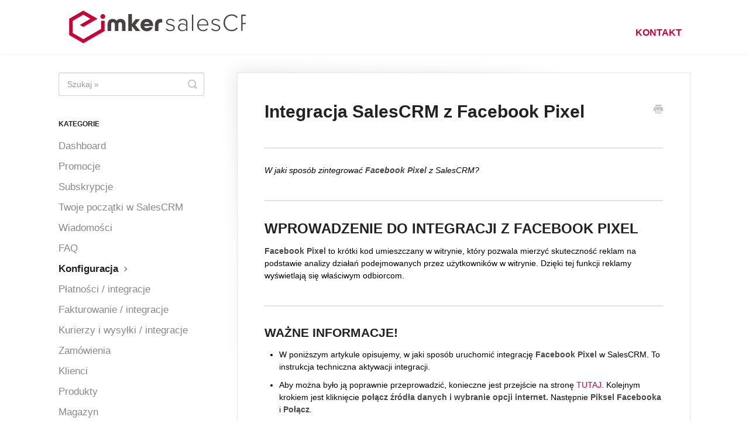

--- FILE ---
content_type: text/html; charset=utf-8
request_url: https://salescrm.helpscoutdocs.com/article/112-integracja-salescrm-z-facebook-pixel
body_size: 4680
content:


<!DOCTYPE html>
<html>
    
<head>
    <meta charset="utf-8"/>
    <title>Integracja SalesCRM z Facebook Pixel - SalesCRM centrum pomocy</title>
    <meta name="viewport" content="width=device-width, maximum-scale=1"/>
    <meta name="apple-mobile-web-app-capable" content="yes"/>
    <meta name="format-detection" content="telephone=no">
    <meta name="description" content="W jaki sposób zintegrować Facebook Pixel z SalesCRM? WPROWADZENIE DO INTEGRACJI Z FACEBOOK PIXEL Facebook Pixel to krótki kod umieszczany w witrynie, który pozw"/>
    <meta name="author" content="IMKER"/>
    <link rel="canonical" href="https://salescrm.helpscoutdocs.com/article/112-integracja-salescrm-z-facebook-pixel"/>
    
        
   
            <meta name="twitter:card" content="summary"/>
            <meta name="twitter:title" content="Integracja SalesCRM z Facebook Pixel" />
            <meta name="twitter:description" content="W jaki sposób zintegrować Facebook Pixel z SalesCRM? WPROWADZENIE DO INTEGRACJI Z FACEBOOK PIXEL Facebook Pixel to krótki kod umieszczany w witrynie, który pozw"/>


    

    
        <link rel="stylesheet" href="//d3eto7onm69fcz.cloudfront.net/assets/stylesheets/launch-1769001778853.css">
    
    <style>
        body { background: #ffffff; }
        .navbar .navbar-inner { background: #ffffff; }
        .navbar .nav li a, 
        .navbar .icon-private-w  { color: #ce0037; }
        .navbar .brand, 
        .navbar .nav li a:hover, 
        .navbar .nav li a:focus, 
        .navbar .nav .active a, 
        .navbar .nav .active a:hover, 
        .navbar .nav .active a:focus  { color: #ce0037; }
        .navbar a:hover .icon-private-w, 
        .navbar a:focus .icon-private-w, 
        .navbar .active a .icon-private-w, 
        .navbar .active a:hover .icon-private-w, 
        .navbar .active a:focus .icon-private-w { color: #ce0037; }
        #serp-dd .result a:hover,
        #serp-dd .result > li.active,
        #fullArticle strong a,
        #fullArticle a strong,
        .collection a,
        .contentWrapper a,
        .most-pop-articles .popArticles a,
        .most-pop-articles .popArticles a:hover span,
        .category-list .category .article-count,
        .category-list .category:hover .article-count { color: #ce0037; }
        #fullArticle, 
        #fullArticle p, 
        #fullArticle ul, 
        #fullArticle ol, 
        #fullArticle li, 
        #fullArticle div, 
        #fullArticle blockquote, 
        #fullArticle dd, 
        #fullArticle table { color:#000000; }
    </style>
    
        <link rel="stylesheet" href="//dl.dropboxusercontent.com/s/zqndeskod3rfsbr/imker-salescrm-custom-styles.css?dl=0">
    
    <link rel="apple-touch-icon-precomposed" href="//d33v4339jhl8k0.cloudfront.net/docs/assets/5f19abc62c7d3a10cbab34dd/images/6070405e8996210f18bd1afd/imker-sygnet-kolor@4x.png">
    <link rel="shortcut icon" type="image/png" href="//d33v4339jhl8k0.cloudfront.net/docs/assets/5f19abc62c7d3a10cbab34dd/images/605a1c93207e3b1188e1f2ff/imker-sygnet-favicona@4x.png">
    <!--[if lt IE 9]>
    
        <script src="//d3eto7onm69fcz.cloudfront.net/assets/javascripts/html5shiv.min.js"></script>
    
    <![endif]-->
    
        <script type="application/ld+json">
        {"@context":"https://schema.org","@type":"WebSite","url":"https://salescrm.helpscoutdocs.com","potentialAction":{"@type":"SearchAction","target":"https://salescrm.helpscoutdocs.com/search?query={query}","query-input":"required name=query"}}
        </script>
    
        <script type="application/ld+json">
        {"@context":"https://schema.org","@type":"BreadcrumbList","itemListElement":[{"@type":"ListItem","position":1,"name":"SalesCRM centrum pomocy","item":"https://salescrm.helpscoutdocs.com"},{"@type":"ListItem","position":2,"name":"SalesCRM","item":"https://salescrm.helpscoutdocs.com/collection/4-salescrm"},{"@type":"ListItem","position":3,"name":"Integracja SalesCRM z Facebook Pixel","item":"https://salescrm.helpscoutdocs.com/article/112-integracja-salescrm-z-facebook-pixel"}]}
        </script>
    
    
</head>
    
    <body>
        
<header id="mainNav" class="navbar">
    <div class="navbar-inner">
        <div class="container-fluid">
            <a class="brand" href="/">
            
                
                    <img src="//d33v4339jhl8k0.cloudfront.net/docs/assets/5f19abc62c7d3a10cbab34dd/images/605a1db03f70ab34d9ba2278/imker-salestools-kolor-tlo-biale.png" alt="SalesCRM centrum pomocy" width="300" height="50">
                

            
            </a>
            
                <button type="button" class="btn btn-navbar" data-toggle="collapse" data-target=".nav-collapse">
                    <span class="sr-only">Toggle Navigation</span>
                    <span class="icon-bar"></span>
                    <span class="icon-bar"></span>
                    <span class="icon-bar"></span>
                </button>
            
            <div class="nav-collapse collapse">
                <nav role="navigation"><!-- added for accessibility -->
                <ul class="nav">
                    
                    
                    
                        <li id="contact"><a href="#" class="contactUs" onclick="window.Beacon('open')">Kontakt</a></li>
                        <li id="contactMobile"><a href="#" class="contactUs" onclick="window.Beacon('open')">Kontakt</a></li>
                    
                </ul>
                </nav>
            </div><!--/.nav-collapse -->
        </div><!--/container-->
    </div><!--/navbar-inner-->
</header>
        <section id="contentArea" class="container-fluid">
            <div class="row-fluid">
                <section id="main-content" class="span9">
                    <div class="contentWrapper">
                        
    
    <article id="fullArticle">
        <h1 class="title">Integracja SalesCRM z Facebook Pixel</h1>
    
        <a href="javascript:window.print()" class="printArticle" title="Wydrukuj artykuł »" aria-label="Print this Article"><i class="icon-print"></i></a>
        <hr>
<p><em style="background-color: initial;">W jaki sposób zintegrować <strong>Facebook Pixel</strong> z SalesCRM?</em></p>
<hr>
<h2>WPROWADZENIE DO INTEGRACJI Z FACEBOOK PIXEL</h2>
<p><strong>Facebook Pixel</strong>&nbsp;to krótki kod umieszczany w witrynie, który pozwala mierzyć skuteczność reklam na podstawie analizy działań podejmowanych przez użytkowników w witrynie. Dzięki tej funkcji reklamy wyświetlają się właściwym odbiorcom.</p>
<hr>
<h3>WAŻNE INFORMACJE!</h3>
<ul>
 <li>W poniższym artykule opisujemy, w jaki sposób uruchomić integrację <strong>Facebook Pixel</strong> w SalesCRM. To instrukcja techniczna aktywacji integracji.</li>
 <li>Aby można było ją poprawnie przeprowadzić, konieczne jest przejście na stronę <a href="https://www.facebook.com/events_manager2">TUTAJ</a>. Kolejnym krokiem jest kliknięcie <strong>połącz źródła danych i wybranie opcji internet. </strong>Następnie <strong>Piksel Facebooka </strong>i <strong>Połącz</strong>.&nbsp;</li>
 <li>Na końcu należy wybrać <strong>nazwę piksela</strong>, wprowadzić adres URL witryny i kliknąć opcję <strong>kontynuuj</strong>. 
  <hr></li>
</ul>
<ol>
 <li>W panelu administracyjnym SalesCRM przejdź do opcji&nbsp;<strong>Konfiguracja&nbsp;</strong>&gt;&nbsp;<strong>Integracje</strong>.</li>
 <li>Przejdź na dół strony i odnajdź zakładkę <strong>Analityka i zbieranie informacji</strong>.</li>
 <li>Wybierz opcję <strong>edytuj </strong>przy <strong>Facebook Pixel</strong>.</li>
</ol>
<p><img src="//d33v4339jhl8k0.cloudfront.net/docs/assets/5f19abc62c7d3a10cbab34dd/images/61d58b74d621685caa714d49/file-Snfy0GSvmH.png">4. Następnie dodaj&nbsp;<strong>Identyfikator Pixela</strong>, a kolejne opcje uzupełnij tak jak na załączonym zdjęciu. Zatwierdź przyciskiem&nbsp;<strong>aktualizuj</strong>.</p>
<p><img src="//d33v4339jhl8k0.cloudfront.net/docs/assets/5f19abc62c7d3a10cbab34dd/images/61d58c3ad268f00e103858e5/file-TuwAaZ4lOx.png"></p>
<p>5. Gdy ukończysz integrację, przejdź w panelu SalesCRM do <strong>Konfiguracji&nbsp;</strong>&gt; <strong>Front sklepu </strong>&gt; zakładka <strong>Meta tagi</strong>.&nbsp;</p>
<p>6. Wpisz&nbsp;<strong>nazwę&nbsp;</strong>(jak na zdjęciu) oraz dodaj <strong>wartość </strong>i zatwierdź przyciskiem <strong>aktualizuj</strong>.</p>
<p><img src="//d33v4339jhl8k0.cloudfront.net/docs/assets/5f19abc62c7d3a10cbab34dd/images/61d58d3aa0e8d7327cfa8e98/file-bJtsaz05Zt.png"></p>
<p>7. Ostatnim krokiem jest włączenie aktywności <strong>karty sklepu</strong>. Zakładka znajduje się obok <strong>meta tagów</strong>.</p>
<p>8. Włącz <strong>aktywność </strong>i ponownie zatwierdź poprzez <strong>aktualizuj&nbsp;</strong>(znajduje się na samym dole strony).</p>
<p><img src="//d33v4339jhl8k0.cloudfront.net/docs/assets/5f19abc62c7d3a10cbab34dd/images/61d58e3da0e8d7327cfa8e9b/file-5vnRUBBvMc.png"></p>
<h4>Gotowe! Od tego momentu Facebook Pixel jest już zintegrowany z SalesCRM!</h4>
    </article>
    

    <section class="articleFoot">
    
        <i class="icon-contact"></i>
        <p class="help">Nadal potrzebujesz pomocy?
            <a id="sbContact" href="#" class="contactUs" onclick="window.Beacon('open')">Skontaktuj się z nami!</a>
            <a id="sbContactMobile" href="#" class="contactUs" onclick="window.Beacon('open')">Skontaktuj się z nami!</a>
        </p>
    

    <time class="lu" datetime=2022-01-05 >Ostatnia aktualizacja: Styczeń 5, 2022</time>
    </section>

                    </div><!--/contentWrapper-->
                    
                </section><!--/content-->
                <aside id="sidebar" class="span3">
                 

<form action="/search" method="GET" id="searchBar" class="sm" autocomplete="off">
    
                    <input type="hidden" name="collectionId" value="605a1ae83f70ab34d9ba225e"/>
                    <input type="text" name="query" title="search-query" class="search-query" placeholder="Szukaj »" value="" aria-label="Szukaj »" />
                    <button type="submit">
                        <span class="sr-only">Toggle Search</span>
                        <i class="icon-search"></i>
                    </button>
                    <div id="serp-dd" style="display: none;" class="sb">
                        <ul class="result">
                        </ul>
                    </div>
                
</form>

                
                    <h3>Kategorie</h3>
                    <ul class="nav nav-list">
                    
                        
                            <li ><a href="/category/76-dashboard">Dashboard  <i class="icon-arrow"></i></a></li>
                        
                    
                        
                            <li ><a href="/category/65-promocje">Promocje  <i class="icon-arrow"></i></a></li>
                        
                    
                        
                            <li ><a href="/category/115-subskrypcje">Subskrypcje  <i class="icon-arrow"></i></a></li>
                        
                    
                        
                            <li ><a href="/category/7-pierwsze-kroki-w-salescrm">Twoje początki w SalesCRM  <i class="icon-arrow"></i></a></li>
                        
                    
                        
                            <li ><a href="/category/84-wiadomosci">Wiadomości  <i class="icon-arrow"></i></a></li>
                        
                    
                        
                            <li ><a href="/category/11-faq">FAQ  <i class="icon-arrow"></i></a></li>
                        
                    
                        
                            <li  class="active" ><a href="/category/10-konfiguracja">Konfiguracja  <i class="icon-arrow"></i></a></li>
                        
                    
                        
                            <li ><a href="/category/14-integracje-systemy-platnosci">Płatności / integracje  <i class="icon-arrow"></i></a></li>
                        
                    
                        
                            <li ><a href="/category/16-fakturowanie-integracje">Fakturowanie / integracje  <i class="icon-arrow"></i></a></li>
                        
                    
                        
                            <li ><a href="/category/15-kurierzy-i-wysylki-integracje">Kurierzy i wysyłki / integracje  <i class="icon-arrow"></i></a></li>
                        
                    
                        
                            <li ><a href="/category/21-zamowienia">Zamówienia  <i class="icon-arrow"></i></a></li>
                        
                    
                        
                            <li ><a href="/category/22-klienci">Klienci  <i class="icon-arrow"></i></a></li>
                        
                    
                        
                            <li ><a href="/category/23-produkty">Produkty  <i class="icon-arrow"></i></a></li>
                        
                    
                        
                            <li ><a href="/category/24-magazyn">Magazyn  <i class="icon-arrow"></i></a></li>
                        
                    
                        
                            <li ><a href="/category/25-wydarzenia">Wydarzenia  <i class="icon-arrow"></i></a></li>
                        
                    
                        
                            <li ><a href="/category/26-przesylki">Przesyłki  <i class="icon-arrow"></i></a></li>
                        
                    
                    </ul>
                
                </aside><!--/span-->
            </div><!--/row-->
            <div id="noResults" style="display:none;">Nic nie znaleziono :( Spróbuj jeszcze raz!</div>
            <footer>
                

<p>&copy;
    
        <a href="https://www.imker.pl/salescrm/">IMKER</a>
    
    2026. <span>Powered by <a rel="nofollow noopener noreferrer" href="https://www.helpscout.com/docs-refer/?co=IMKER&utm_source=docs&utm_medium=footerlink&utm_campaign=Docs+Branding" target="_blank">Help Scout</a></span>
    
        
    
</p>

            </footer>
        </section><!--/.fluid-container-->
        
            

<script id="beaconLoader" type="text/javascript">!function(e,t,n){function a(){var e=t.getElementsByTagName("script")[0],n=t.createElement("script");n.type="text/javascript",n.async=!0,n.src="https://beacon-v2.helpscout.net",e.parentNode.insertBefore(n,e)}if(e.Beacon=n=function(t,n,a){e.Beacon.readyQueue.push({method:t,options:n,data:a})},n.readyQueue=[],"complete"===t.readyState)return a();e.attachEvent?e.attachEvent("onload",a):e.addEventListener("load",a,!1)}(window,document,window.Beacon||function(){});</script>
<script type="text/javascript">window.Beacon('init', 'aca31e39-e69b-431f-a2dc-a4914af77918')</script>

<script type="text/javascript">
    function hashChanged() {
        var hash = window.location.hash.substring(1); 
        if (hash === 'contact') {
            window.Beacon('open')
        }
    }

    if (window.location.hash) {
        hashChanged()
    }

    window.onhashchange = function () {
        hashChanged()
    }

    window.addEventListener('hashchange', hashChanged, false);

</script>

        
        
    <script src="//d3eto7onm69fcz.cloudfront.net/assets/javascripts/app4.min.js"></script>

<script>
// keep iOS links from opening safari
if(("standalone" in window.navigator) && window.navigator.standalone){
// If you want to prevent remote links in standalone web apps opening Mobile Safari, change 'remotes' to true
var noddy, remotes = false;
document.addEventListener('click', function(event) {
noddy = event.target;
while(noddy.nodeName !== "A" && noddy.nodeName !== "HTML") {
noddy = noddy.parentNode;
}

if('href' in noddy && noddy.href.indexOf('http') !== -1 && (noddy.href.indexOf(document.location.host) !== -1 || remotes)){
event.preventDefault();
document.location.href = noddy.href;
}

},false);
}
</script>
        
    </body>
</html>




--- FILE ---
content_type: text/css; charset=utf-8
request_url: https://dl.dropboxusercontent.com/s/zqndeskod3rfsbr/imker-salescrm-custom-styles.css?dl=0
body_size: 1906
content:
@font-face {
  font-family: "Proxima Nova";
  src: url("http://beta.imker.pl/wp-content/themes/imker2020/fonts/ProximaNova-Light.woff") format("woff");
  font-weight: 300;
  font-style: normal;
  font-display: swap;
}
@font-face {
  font-family: "Proxima Nova";
  src: url("http://beta.imker.pl/wp-content/themes/imker2020/fonts/ProximaNova-LightIt.woff") format("woff");
  font-weight: 300;
  font-style: italic;
  font-display: swap;
}
@font-face {
  font-family: "Proxima Nova";
  src: url("http://beta.imker.pl/wp-content/themes/imker2020/fonts/ProximaNova-Bold.woff") format("woff");
  font-weight: 700;
  font-style: normal;
  font-display: swap;
}
@font-face {
  font-family: "Proxima Nova";
  src: url("http://beta.imker.pl/wp-content/themes/imker2020/fonts/ProximaNova-BoldIt.woff") format("woff");
  font-weight: 700;
  font-style: italic;
  font-display: swap;
}
@font-face {
  font-family: "Proxima Nova";
  src: url("http://beta.imker.pl/wp-content/themes/imker2020/fonts/ProximaNova-Regular.woff") format("woff");
  font-weight: 400;
  font-style: normal;
  font-display: swap;
}

body {
font-family: "Proxima Nova", Helvetica, Arial, sans-serif;
}

input, button, select, textarea {
  font-family: "Proxima Nova", Helvetica, Arial, sans-serif;
}

a:hover, a:focus {
color: #333;
}

#searchBar button {
background: #da2343;
border: 1px solid #da2343;
text-shadow: none;
}

#docsSearch #searchBar > button > i { color: #fff; }

textarea:focus,input:focus,input[type=text]:focus,input[type=password]:focus,input[type=datetime]:focus,input[type=datetime-local]:focus,input[type=date]:focus,input[type=month]:focus,input[type=time]:focus,input[type=week]:focus,input[type=number]:focus,input[type=email]:focus,input[type=url]:focus,input[type=search]:focus,input[type=tel]:focus,input[type=color]:focus,.uneditable-input:focus {
border-color: rgba(218, 35, 67, 0.7);
}

.category-list h3 {
font-weight: 700;
}

.category-list .category p {
color: #888888;
font-size: 1.3em;
}

#sidebar .nav-list a {
font-size: 1.4em;
color: #888888;
}

.navbar .nav>li>a {
padding: 20px 15px;
}

.navbar .nav li a, .navbar .icon-private-w {
font-weight: bold;
font-size: 1.3em;
text-transform: uppercase;
}

.articleList li {
margin: 1.8em 0;
}

.contentWrapper h1 {
font-weight: bold;
line-height: 1.4em;
}

.navbar .brand {
  background-image: url("data:image/svg+xml,%3Csvg xmlns='http://www.w3.org/2000/svg' viewBox='0 0 447.6 106.77'%3E%3Cpath d='M21.19 37.18L49.26 21l28.06 16.2-28.06 16.19-7-4 21-12.16-14-8.1-21 12.15v24.26l21 12.15 35.08-20.25V41.23h7v20.26l-42.1 24.3-28.05-16.2zM91.83 35a4.61 4.61 0 10-6.29 1.67A4.61 4.61 0 0091.83 35z' fill='%23cb0037'/%3E%3Cpath fill='%23464241' d='M111.61 61.47V48.33c0-3.12-1.51-4.21-3.59-4.21s-3.64 1.09-3.64 4.21v13.14h-7.09V48.33c0-7.52 4.35-10.83 10-10.83a9.32 9.32 0 017.8 3.65h.1A9.24 9.24 0 01123 37.5c5.67 0 10 3.31 10 10.83v13.14h-7.09V48.33c0-3.12-1.52-4.21-3.64-4.21s-3.6 1.09-3.6 4.21v13.14zM138.42 61.48V27.91h7.09v19.9h.1l7.33-9.69h8.79l-9.5 11.44 9.88 11.92h-8.98l-7.52-9.93h-.1v9.93h-7.09zM187.59 51.78v-2c0-7.1-5.06-12.3-12.43-12.3s-12.58 5.2-12.58 12.3 5.2 12.29 12.58 12.29c5.81 0 10.26-3.22 11.77-8h-7.33c-.9 1.28-2.41 1.7-4.44 1.7a4.9 4.9 0 01-5.2-3.87v-.1zM170.1 47.2a4.92 4.92 0 015.06-3.36 5.06 5.06 0 015.15 3.36v.09H170.1zM205.68 37.61h-4.37c-4.82.08-10.14 3.72-10 10.92v12.94h6.9V49.54a4.86 4.86 0 015-5h2.46zM214.32 56.32a9.65 9.65 0 007.55 3.44c3.92 0 6.25-1.94 6.25-4.65 0-3-3.2-3.87-6.59-4.74-3.87-1-8.18-2-8.18-6.54 0-3.58 3-6.49 8.33-6.49a10.58 10.58 0 018.37 3.49l-1.4 1.74a8.52 8.52 0 00-7-3.1c-3.63 0-5.86 1.8-5.86 4.22 0 2.66 3 3.39 6.25 4.21 4 1 8.52 2.13 8.52 7.12 0 3.77-3 6.87-8.77 6.87-3.77 0-6.68-1.11-9-3.68zM247.1 37.34a11.22 11.22 0 00-9 4l1.4 1.7a9.11 9.11 0 017.31-3.44c3.49 0 6.3 1.94 6.3 5.38v4.74a10.16 10.16 0 00-7.94-3.29c-4.07 0-8.18 2.61-8.18 7.7s4.16 7.79 8.18 7.79a10.17 10.17 0 007.94-3.34v2.76h2.52V44.85c.04-5.23-3.74-7.51-8.53-7.51zm6.05 19.37a8.75 8.75 0 01-7.07 3.2c-3.87 0-6.39-2.47-6.39-5.77s2.52-5.8 6.39-5.8a8.78 8.78 0 017.07 3.24zM264.72 29.02h2.52v32.29h-2.52zM297.25 49.74c0-6.73-3.92-12.4-11-12.4-6.48 0-11.28 5.48-11.28 12.25 0 7.22 4.89 12.3 11.72 12.3a12.06 12.06 0 009.15-3.77l-1.31-1.65a10.36 10.36 0 01-7.69 3.24c-5.48 0-8.86-4.21-9.11-9.29h19.56zm-19.56-1.31c.2-4.06 3-8.91 8.48-8.91 5.85 0 8.47 4.94 8.52 8.91zM304.42 56.32a9.65 9.65 0 007.58 3.44c3.92 0 6.25-1.94 6.25-4.65 0-3-3.2-3.87-6.59-4.74-3.87-1-8.18-2-8.18-6.54 0-3.58 3-6.49 8.33-6.49a10.58 10.58 0 018.37 3.49l-1.4 1.74a8.52 8.52 0 00-7-3.1c-3.63 0-5.86 1.8-5.86 4.22 0 2.66 3 3.39 6.24 4.21 4 1 8.53 2.13 8.53 7.12 0 3.77-3 6.87-8.77 6.87-3.77 0-6.68-1.11-9-3.68zM327.27 45.19c0-9.93 7.21-16.71 16.27-16.71a14.62 14.62 0 0111.86 5.72l-2.32 1.5a11.8 11.8 0 00-9.54-4.7c-7.51 0-13.36 5.76-13.36 14.19s5.82 14.18 13.36 14.18a11.79 11.79 0 009.54-4.69l2.32 1.45a14.54 14.54 0 01-11.86 5.76c-9.06 0-16.27-6.78-16.27-16.7zM375.15 47.75c4.8-.19 9-3.43 9-9.29s-4.3-9.46-9.87-9.46h-12v32.31H365V48h7.11l9.06 13.36h3.34zM365 45.43v-13.9h9c4.26 0 7.17 2.86 7.17 6.93s-2.91 7-7.17 7zM419.6 32.65l-11.77 28.66h-1.06l-11.82-28.66v28.66h-2.76V29.02h4.12l10.99 26.77 10.94-26.77h4.17v32.29h-2.81V32.65z'/%3E%3C/svg%3E");
  background-repeat: no-repeat;
  background-size: cover;
}

.navbar .brand img {
  opacity: 0;
  visibility: hidden;
}

#searchBar button:hover {
  background: #ea2e4f;
}

/* #searchBar button .icon-search {
  color: #fff;
} */